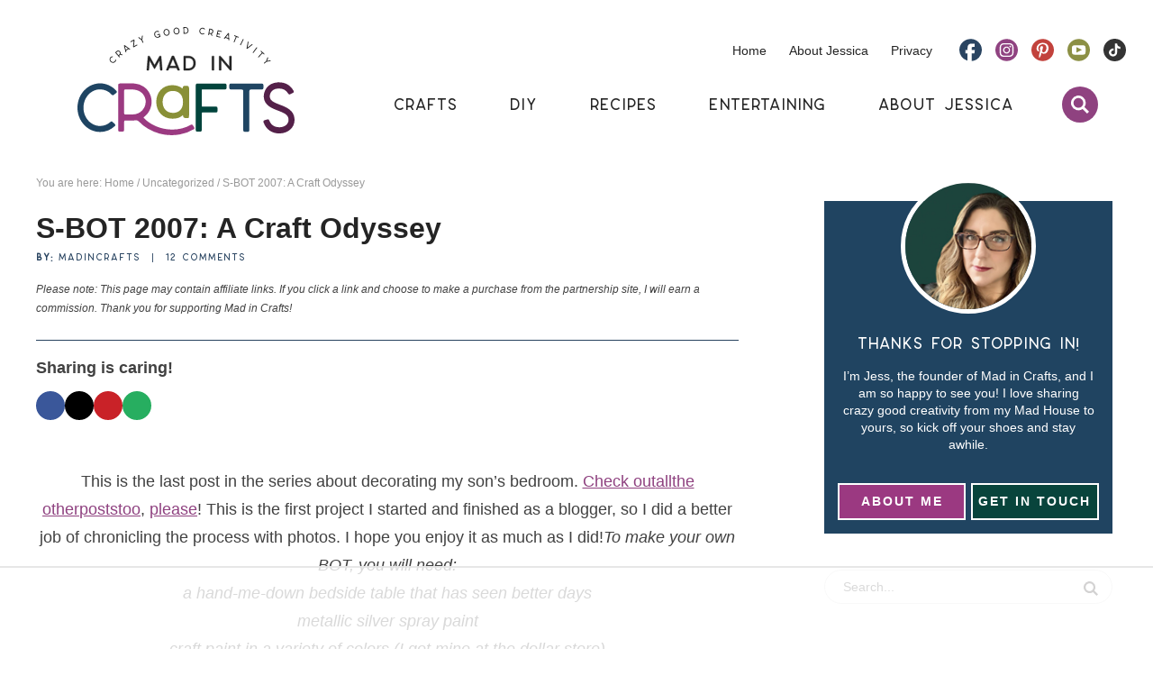

--- FILE ---
content_type: text/html
request_url: https://api.intentiq.com/profiles_engine/ProfilesEngineServlet?at=39&mi=10&dpi=936734067&pt=17&dpn=1&iiqidtype=2&iiqpcid=b29dac72-5f88-405f-b81e-d550dd7598ee&iiqpciddate=1768649391064&pcid=31187c3b-480d-49b6-b931-5c479ab0795b&idtype=3&gdpr=0&japs=false&jaesc=0&jafc=0&jaensc=0&jsver=0.33&testGroup=A&source=pbjs&ABTestingConfigurationSource=group&abtg=A&vrref=https%3A%2F%2Fmadincrafts.com%2Fs-bot-2007-craft-odyssey%2F
body_size: 55
content:
{"abPercentage":97,"adt":1,"ct":2,"isOptedOut":false,"data":{"eids":[]},"dbsaved":"false","ls":true,"cttl":86400000,"abTestUuid":"g_b36f54dc-38bb-4b84-ad72-6ef5f6c1e1a0","tc":9,"sid":570865653}

--- FILE ---
content_type: text/html
request_url: https://u.openx.net/w/1.0/cm?cc=1&id=891039ac-a916-42bb-a651-4be9e3b201da&ph=a3aece0c-9e80-4316-8deb-faf804779bd1&gdpr=&gdpr_consent=&gpp=&gpp_sid=&r=https%3A%2F%2Fpbs-raptive-us.ay.delivery%2Fsetuid%3Fbidder%3Dopenx%26gdpr%3D%26gdpr_consent%3D%26gpp%3D%26gpp_sid%3D%26f%3Db%26uid%3D%7BOPENX_ID%7D
body_size: 114
content:
<html>
<head><title>Pixels</title></head>
<body>

<img src="https://pbs-raptive-us.ay.delivery/setuid?bidder=openx&gdpr=&gdpr_consent=&gpp=&gpp_sid=&f=b&uid=95185013-d408-42e9-b8d4-94ca8370cd95"><img src="https://cm.g.doubleclick.net/pixel?google_nid=openx&google_cm&google_sc"><img src="https://cm.g.doubleclick.net/pixel?google_nid=openx&google_hm=ODBhOTBjMTYtYTRlMC0yZmE0LWM2YjgtMGU2NmM4YzljMTc4"><img src="https://match.adsrvr.org/track/cmf/openx?oxid=acc6dfdc-6d97-7100-d358-54df022b0f18&gdpr=0"><img src="https://ups.analytics.yahoo.com/ups/58934/cms"><img src="https://ad.turn.com/r/cs?pid=9&gdpr=0"><img src="https://tr.blismedia.com/v1/api/sync/openx">

</body>
</html>


--- FILE ---
content_type: text/plain
request_url: https://rtb.openx.net/openrtbb/prebidjs
body_size: -221
content:
{"id":"bccb17a8-d30e-4415-b1c5-610d0c052871","nbr":0}

--- FILE ---
content_type: text/plain
request_url: https://rtb.openx.net/openrtbb/prebidjs
body_size: -221
content:
{"id":"03b77b77-f437-493a-a05e-3f4c2b5dc06b","nbr":0}

--- FILE ---
content_type: text/plain
request_url: https://rtb.openx.net/openrtbb/prebidjs
body_size: -221
content:
{"id":"9c6f254b-1fbb-4e03-823a-3b2e6f7eb181","nbr":0}

--- FILE ---
content_type: text/plain
request_url: https://rtb.openx.net/openrtbb/prebidjs
body_size: -221
content:
{"id":"2a4d18ea-9dbc-40b1-8ce7-7b7a718f1235","nbr":0}

--- FILE ---
content_type: text/plain
request_url: https://rtb.openx.net/openrtbb/prebidjs
body_size: -221
content:
{"id":"69a7d667-2eba-4f84-afc7-36a2fbd4cc6a","nbr":0}

--- FILE ---
content_type: text/plain; charset=UTF-8
request_url: https://at.teads.tv/fpc?analytics_tag_id=PUB_17002&tfpvi=&gdpr_consent=&gdpr_status=22&gdpr_reason=220&ccpa_consent=&sv=prebid-v1
body_size: 56
content:
NjVhODYzMDYtOGJkNC00ZmNmLWFlYWQtNDAzZDc5ZGI0MTRjIzEtOA==

--- FILE ---
content_type: text/plain
request_url: https://rtb.openx.net/openrtbb/prebidjs
body_size: -84
content:
{"id":"daf377ac-5858-4369-bc68-7a9f0a85046e","nbr":0}

--- FILE ---
content_type: text/plain
request_url: https://rtb.openx.net/openrtbb/prebidjs
body_size: -221
content:
{"id":"9f9b89e5-e425-4699-a255-c6f3519841c5","nbr":0}

--- FILE ---
content_type: text/plain
request_url: https://rtb.openx.net/openrtbb/prebidjs
body_size: -221
content:
{"id":"dd91fb38-73d1-4504-a77c-aba6ff73574e","nbr":0}

--- FILE ---
content_type: image/svg+xml
request_url: https://madincrafts.com/wp-content/themes/pmd-madcraft/images/youtube.svg
body_size: 12
content:
<svg id="Layer_1" data-name="Layer 1" xmlns="http://www.w3.org/2000/svg" viewBox="0 0 61.15 59.951"><defs><style>.cls-1{fill:#8c9045;}</style></defs><path class="cls-1" d="M2000.641,481.087c0-16.615,13.645-29.882,30.575-29.944a30.108,30.108,0,0,1,30.575,29.944c0,16.553-13.644,30.006-30.575,30.006S2000.641,497.64,2000.641,481.087Zm43.778,12.523a6.415,6.415,0,0,0,3.854-1.611c1.136-1.117,1.389-3.6,1.389-3.6a46.309,46.309,0,0,0,.443-5.951v-2.666a48.237,48.237,0,0,0-.443-6.075s-.253-2.48-1.389-3.534a5.162,5.162,0,0,0-3.854-1.612c-5.117-.31-12.95-.31-12.95-.31h-.126s-7.771,0-13.014.31a5.208,5.208,0,0,0-3.79,1.612c-1.137,1.054-1.389,3.534-1.389,3.534a48.237,48.237,0,0,0-.443,6.075v2.666a46.309,46.309,0,0,0,.443,5.951s.252,2.48,1.389,3.6a7.144,7.144,0,0,0,4.169,1.611c3.032.311,12.761.373,12.761.373S2039.3,493.983,2044.419,493.61Zm-19.2-20.521L2040,480.653l-14.782,7.563Z" transform="translate(-2000.641 -451.142)"/></svg>

--- FILE ---
content_type: text/plain
request_url: https://rtb.openx.net/openrtbb/prebidjs
body_size: -221
content:
{"id":"bab28f7c-79e3-42dd-8d91-b081e20fa6a7","nbr":0}

--- FILE ---
content_type: text/plain; charset=utf-8
request_url: https://ads.adthrive.com/http-api/cv2
body_size: 8035
content:
{"om":["00xbjwwl","012nnesp","06htwlxm","0RF6rOHsv7/kzncxnKJSjw==","0av741zl","0b0m8l4f","0fs6e2ri","0hly8ynw","0n2987jwr7m","0r6m6t7w","0sm4lr19","0wcqomxw","1","10011/38ac4867a036a48575b8125c57e826b7","10011/6d6f4081f445bfe6dd30563fe3476ab4","1011_302_56233486","1011_302_56233491","1011_302_56233570","1011_302_56233630","1011_302_56273337","1011_302_56590846","1011_302_56862230","1011_302_56982308","1011_302_57035192","1011_302_57035218","1028_8728253","10310289136970_462613276","10310289136970_462615155","10310289136970_462615644","10310289136970_462615833","10310289136970_559920874","10310289136970_577824611","10310289136970_593674671","10310289136970_686690145","10339421-5836009-0","10339426-5836008-0","10ua7afe","11142692","11421707","11560071","11625846","11633448","11837166","1185:1610326728","11896988","11999803","119_6200711","12010080","12010084","12010088","12123650","12142259","12151247","12219592","124843_8","124844_19","124848_7","12491685","12491687","12500354","13pxfz2p","14xoyqyz","1606221","17_24104663","17_24104714","17_24683314","17_24683315","17_24766984","17_24767233","17_24767239","17_24767245","17_24767248","17k5v2f6","1891/84814","19r1igh7","1dwefsfs","1ktgrre1","1m7ow47i","1zp8pjcw","1zuc5d3f","201500252","201500253","201500255","201500257","202430_200_EAAYACog7t9UKc5iyzOXBU.xMcbVRrAuHeIU5IyS9qdlP9IeJGUyBMfW1N0_","202430_200_EAAYACogIm3jX30jHExW.LZiMVanc.j-uV7dHZ7rh4K3PRdSnOAyBBuRK60_","202d4qe7","20421090_200_EAAYACogyy0RzHbkTBh30TNsrxZR28Ohi-3ey2rLnbQlrDDSVmQyBCEE070_","206_549410","2132:44129096","2132:46039823","2179:587183202622605216","2249:650628516","2249:650628575","2249:650650503","2249:657213025","2249:674673753","2249:677340715","2249:691925891","2249:694710256","2249:701450708","2249:703330140","2307:0av741zl","2307:0b0m8l4f","2307:0fs6e2ri","2307:0hly8ynw","2307:0is68vil","2307:3o9hdib5","2307:43igrvcm","2307:64x7dtvi","2307:74scwdnj","2307:794di3me","2307:7cmeqmw8","2307:7xb3th35","2307:8fdfc014","2307:8pksr1ui","2307:9am683nn","2307:9jse9oga","2307:9r15vock","2307:a566o9hb","2307:ah70hdon","2307:b3sqze11","2307:c1hsjx06","2307:c2d7ypnt","2307:cqant14y","2307:cv2huqwc","2307:ekv63n6v","2307:enjhwz1z","2307:g749lgab","2307:ikl4zu8e","2307:jczkyd04","2307:k5xe68og","2307:l4k37g7y","2307:lp37a2wq","2307:lz23iixx","2307:mfsmf6ch","2307:mh2a3cu2","2307:o4v8lu9d","2307:r8cq6l7a","2307:rifj41it","2307:s4s41bit","2307:t7jqyl3m","2307:tsa21krj","2307:tty470r7","2307:ubykfntq","2307:w15c67ad","2307:z58lye3x","2319_66419_12499658","2319_66419_12500344","2409_15064_70_85445179","2409_15064_70_85445183","2409_15064_70_85445193","2409_15064_70_85808977","2409_15064_70_85808987","2409_15064_70_85808988","2409_15064_70_85809016","2409_15064_70_85809022","2409_15064_70_85809046","2409_15064_70_85809050","2409_15064_70_85809052","2409_25495_176_CR52092920","2409_25495_176_CR52092921","2409_25495_176_CR52092922","2409_25495_176_CR52092923","2409_25495_176_CR52092954","2409_25495_176_CR52092956","2409_25495_176_CR52092957","2409_25495_176_CR52092959","2409_25495_176_CR52150651","2409_25495_176_CR52153848","2409_25495_176_CR52153849","2409_25495_176_CR52175340","2409_25495_176_CR52178314","2409_25495_176_CR52178315","2409_25495_176_CR52178316","2409_25495_176_CR52186411","2409_25495_176_CR52188001","242366095","242697002","245841736","24598434","24694793","24694809","25048614","25048620","25_13mvd7kb","25_34tgtmqk","25_4tgls8cg","25_4zai8e8t","25_53v6aquw","25_6bfbb9is","25_87z6cimm","25_8b5u826e","25_bq6a9zvt","25_ctfvpw6w","25_m2n177jy","25_op9gtamy","25_oz31jrd0","25_sgaw7i5o","25_sqmqxvaf","25_ti0s3bz3","25_utberk8n","25_v6qt489s","25_wk8exctl","25_x716iscu","25_xz6af56d","25_yi6qlg3p","25_ztlksnbe","25_zwzjgvpw","2662_199916_T26281350","2662_200562_8166427","2662_200562_8168520","2662_200562_8172720","2662_200562_8172724","2662_200562_8172741","2662_200562_8182931","2662_200562_T26329948","2676:84578137","2711_64_12142265","2715_9888_549410","2715_9888_551337","2715_9888_T26305780","2760:176_CR52092921","2760:176_CR52092922","2760:176_CR52150651","2760:176_CR52175339","2760:176_CR52175340","2760:176_CR52178316","2760:176_CR52186411","2760:176_CR52186412","2760:176_CR52190519","27s3hbtl","28925636","28929686","28933536","28u7c6ez","29102835","29402249","29414696","2974:8168476","2974:8168581","2974:8172728","2974:8172741","29_696964702","2jjp1phz","2kbya8ki","2v4qwpp9","2wgqelaj","2y5a5qhb","2yor97dj","308_125203_14","308_125204_11","31qdo7ks","32735354","3335_133884_702675162","3335_25247_700109379","3335_25247_700109389","3335_25247_700109391","33603859","33604490","33605687","33627671","34182009","3490:CR52092920","3490:CR52092921","3490:CR52175339","3490:CR52175340","3490:CR52178315","3490:CR52178316","3490:CR52212686","3490:CR52212688","351r9ynu","35715073","3658_15038_rifj41it","3658_151356_ls74a5wb","3658_15761_T26365763","3658_20625_z58lye3x","3658_211122_74scwdnj","3658_211122_rmenh8cz","3658_22079_012nnesp","3658_253373_19r1igh7","3658_519209_lz23iixx","3658_603555_bj4kmsd6","3658_609000_8pksr1ui","3658_629625_wu5qr81l","3658_89843_9g0s2gns","36_46_11125455","3702_139777_24765461","3702_139777_24765466","3702_139777_24765477","3702_139777_24765527","3702_139777_24765531","3702_139777_24765544","3702_139777_24765548","381513943572","3822:23149016","39303318","39364467","3k7yez81","3v2n6fcp","3ws6ppdq","4083IP31KS13kodabuilt_4bd6b","40867803","408698505","409_189209","409_192547","409_192565","409_216326","409_216362","409_216364","409_216366","409_216384","409_216386","409_216388","409_216396","409_216398","409_216406","409_216416","409_216426","409_216482","409_216506","409_220139","409_220169","409_220332","409_220336","409_220369","409_223589","409_223599","409_225978","409_225980","409_225982","409_225983","409_225987","409_225988","409_225990","409_225992","409_226312","409_226314","409_226315","409_226321","409_226322","409_226324","409_226326","409_226336","409_226342","409_226346","409_226352","409_226361","409_226362","409_226366","409_226374","409_227223","409_227224","409_227226","409_227227","409_227235","409_227239","409_227240","409_228054","409_228055","409_228065","409_228070","409_228084","409_228105","409_228346","409_228348","409_228362","409_228363","409_228367","409_228370","409_228371","409_228373","409_228378","409_228380","409_228381","409_228382","409_230727","409_230728","409_235268","415631156","43130058","436396574","43919974","43919976","43919984","43919985","43919986","444361067","44629254","458901553568","462613276","47700648","47839462","481703827","485027845327","49039749","49064328","49065887","49176617","4aqwokyz","4fk9nxse","4qxmmgd2","4tgls8cg","4yevyu88","4zai8e8t","501_76_9a469f3e-959b-42df-8f85-09e28a455879","50479792","50525751","513182805","521168","521_425_203499","521_425_203500","521_425_203508","521_425_203515","521_425_203535","521_425_203536","521_425_203541","521_425_203542","521_425_203543","521_425_203631","521_425_203632","521_425_203634","521_425_203635","521_425_203692","521_425_203693","521_425_203695","521_425_203702","521_425_203712","521_425_203714","521_425_203729","521_425_203730","521_425_203732","521_425_203733","521_425_203741","521_425_203742","521_425_203744","521_425_203867","521_425_203871","521_425_203877","521_425_203878","521_425_203892","521_425_203921","521_425_203924","521_425_203926","521_425_203932","521_425_203936","521_425_203939","521_425_203968","52321815","5316_139700_0156cb47-e633-4761-a0c6-0a21f4e0cf6d","5316_139700_05e8fe0a-ab7b-42a4-9906-6f1fdcc36fb4","5316_139700_09c5e2a6-47a5-417d-bb3b-2b2fb7fccd1e","5316_139700_1121c75a-dac6-4150-8561-b86e4c4db795","5316_139700_1675b5c3-9cf4-4e21-bb81-41e0f19608c2","5316_139700_1b47b5c1-7f9c-455a-88d6-01d89de171aa","5316_139700_21be1e8e-afd9-448a-b27e-bafba92b49b3","5316_139700_29043a90-c73e-415b-824f-818de2ac29c6","5316_139700_3749b161-0a9b-47af-b0e5-a875e6e08569","5316_139700_394cc695-3a27-454a-9e94-405d3f5a5e5d","5316_139700_3b31fc8f-6011-4562-b25a-174042fce4a5","5316_139700_4d1cd346-a76c-4afb-b622-5399a9f93e76","5316_139700_54e609c2-e8cb-4af7-b2bc-73d51e96bd46","5316_139700_5546ab88-a7c9-405b-87de-64d5abc08339","5316_139700_605bf0fc-ade6-429c-b255-6b0f933df765","5316_139700_63c5fb7e-c3fd-435f-bb64-7deef02c3d50","5316_139700_6aefc6d3-264a-439b-b013-75aa5c48e883","5316_139700_6c959581-703e-4900-a4be-657acf4c3182","5316_139700_709d6e02-fb43-40a3-8dee-a3bf34a71e58","5316_139700_70a96d16-dcff-4424-8552-7b604766cb80","5316_139700_7153b616-7f32-4736-be60-197633624e7e","5316_139700_72add4e5-77ac-450e-a737-601ca216e99a","5316_139700_76cc1210-8fb0-4395-b272-aa369e25ed01","5316_139700_7ffcb809-64ae-49c7-8224-e96d7c029938","5316_139700_83b9cb16-076b-42cd-98a9-7120f6f3e94b","5316_139700_86ba33fe-6ccb-43c3-a706-7d59181d021c","5316_139700_87802704-bd5f-4076-a40b-71f359b6d7bf","5316_139700_87c410c4-a3ba-4e4d-b31f-7e4e122841a0","5316_139700_8f247a38-d651-4925-9883-c24f9c9285c0","5316_139700_90aab27a-4370-4a9f-a14a-99d421f43bcf","5316_139700_a2f0bf47-41f2-4f09-821a-74312a20cf7a","5316_139700_ae41c18c-a00c-4440-80fa-2038ea8b78cb","5316_139700_af6bd248-efcd-483e-b6e6-148c4b7b9c8a","5316_139700_b33269ee-304a-4e23-b63f-f400d40bbe3c","5316_139700_b801ca60-9d5a-4262-8563-b7f8aef0484d","5316_139700_bd0b86af-29f5-418b-9bb4-3aa99ec783bd","5316_139700_bfa332f1-8275-48ab-9ef5-92af780be670","5316_139700_cbda64c5-11d0-46f9-8941-2ca24d2911d8","5316_139700_cebab8a3-849f-4c71-9204-2195b7691600","5316_139700_d1a8183a-ff72-4a02-b603-603a608ad8c4","5316_139700_d1c1eb88-602b-4215-8262-8c798c294115","5316_139700_de0a26f2-c9e8-45e5-9ac3-efb5f9064703","5316_139700_e2170d85-05b4-4e01-b868-64632c0e156f","5316_139700_e3299175-652d-4539-b65f-7e468b378aea","5316_139700_e3bec6f0-d5db-47c8-9c47-71e32e0abd19","5316_139700_e57da5d6-bc41-40d9-9688-87a11ae6ec85","5316_139700_e819ddf5-bee1-40e6-8ba9-a6bd57650000","5316_139700_ed348a34-02ad-403e-b9e0-10d36c592a09","5316_139700_f25505d6-4485-417c-9d44-52bb05004df5","5316_139700_f3c12291-f8d3-4d25-943d-01e8c782c5d7","5316_139700_f7be6964-9ad4-40ba-a38a-55794e229d11","5316_139700_fd97502e-2b85-4f6c-8c91-717ddf767abc","53v6aquw","54456582","54639987","549410","549423","5510:emhpbido","5510:kecbwzbd","5510:ls74a5wb","5510:ouycdkmq","5510:quk7w53j","5510:wxo15y0k","55116643","55116647","55167461","55178669","55221385","5563_66529_OADD2.1230353538491029_1ZJOCDMYLEWDZVJ","5563_66529_OADD2.1316115555006019_1AQHLLNGQBND5SG","5563_66529_OADD2.1324911647936587_1DY6BY7YN9IJHFZ","5563_66529_OADD2.7353135343869_1G0D9YQUG9JX02VYLG","5563_66529_OAIP.7139dd6524c85e94ad15863e778f376a","5563_66529_OAIP.dac0f5601c2f645e695649dab551ee11","5563_66529_OAIP.df754434beb9f7e2c808ec46ebb344a6","55726028","55726194","55763523","557_409_216366","557_409_216396","557_409_216484","557_409_216486","557_409_216596","557_409_220139","557_409_220159","557_409_220333","557_409_220334","557_409_220336","557_409_220343","557_409_220344","557_409_220354","557_409_220358","557_409_220364","557_409_220366","557_409_223589","557_409_223597","557_409_225988","557_409_226312","557_409_228054","557_409_228055","557_409_228065","557_409_228077","557_409_228084","557_409_228105","557_409_228115","557_409_228116","557_409_228348","557_409_228349","557_409_228350","557_409_228354","557_409_228363","557_409_235268","558_93_cv2huqwc","558_93_zwzjgvpw","56341213","56635908","56635945","57161236","5826547751","587183202622605216","589289985696794383","593674671","5dd5limo","5ia3jbdy","5iujftaz","5mh8a4a2","5xj5jpgy","60146355","60168525","605367463","609577512","60f5a06w","61085224","61210719","61526215","61675636","618576351","618653722","618876699","618980679","61900466","619089559","61916211","61916223","61916225","61916229","61916243","61932920","61932925","61932933","61932957","62019442","62019681","62019933","62020288","62187798","6226505231","6226505239","6226528713","6250_66552_T26308731","6250_66552_T26310990","627225143","627290883","627309156","627309159","627506494","627506665","62799585","628013474","628015148","628086965","628153053","628153173","628222860","628223277","628360582","628444259","628444349","628444433","628444439","628456382","628622172","628622178","628622244","628683371","628687043","628687157","628687460","628687463","628803013","628841673","629007394","629009180","629167998","629168001","629168010","629168565","629171202","629255550","629350437","62946748","629488423","629525205","62959980","62977072","62978285","62978299","62978305","62980383","62981075","629817930","62981822","62987257","630137823","6365_61796_784844652399","6365_61796_784880263591","6365_61796_784880275132","6365_61796_785325846639","6365_61796_785361576712","6365_61796_785451798380","6365_61796_785451849518","6365_61796_785452881089","6365_61796_792723155707","651019760","651637461","651637462","6547_67916_8e2PF0Wv4KezrkcrlFsD","660075930","680597458938","680_99480_698281310","680_99480_700109379","680_99480_700109389","680_99480_700109391","680_99480_700109393","683730753","683738007","683738706","684137347","684492634","684493019","688070999","688078501","694163531","694906156","694912939","695233031","695879875","696314600","696332890","697189960","697525780","697525781","697525795","697525808","698543922","698637300","699109671","699156823","699183155","699812344","699812857","699813340","699824707","6bfbb9is","6mrds7pc","6rbncy53","6yyccobr","700109383","700109389","700109399","701276081","702397981","702423494","702675191","702838408","706276991","70_82133858","70_83443036","70_83443042","70_85472861","70_85473576","70_85473586","70_85473592","70_85943194","70_85943197","70_85943199","7354_138543_79507247","7354_138543_85445193","7354_138543_85954255","74243_74_18268075","74243_74_18268080","74243_74_18268108","74243_74_18298243","74_462792722","74_491345434","74_686690145","74scwdnj","770710043276","78827816","789557728003","79096186","793014910797","793130817257","7969_149355_45518531","7cmeqmw8","7xb3th35","80072814","80072816","80072819","80072821","80072827","80072838","80072839","80072847","8152859","8152878","8152879","8154366","8172724","8172741","8182953","82133853","82133854","82133858","82133859","82286850","8341_230731_589289985696794383","8341_230731_591283456202345442","83443027","83443036","83443045","83443827","83447657","83557700","83557708","84578111","84578122","84578143","84578144","85444697","85444746","85444946","85445183","85445193","85472778","85472783","85480678","85480691","85480720","85480726","85480774","85808977","85808987","85808988","85808997","85809004","85809016","85809022","85809043","85809046","85809052","85943196","85954445","86112923","86470617","86470623","86509222","86509223","86509224","86509226","86509229","86509230","8666/7cd4d5087da37c02cd8f72043b73ba5e","8666/87feac90a39a46fc478dd6042af9e7cc","86735971","8b5u826e","8fdfc014","8h0jrkwl","8k2jpc30","8orkh93v","8pksr1ui","9057/0328842c8f1d017570ede5c97267f40d","9057/211d1f0fa71d1a58cabee51f2180e38f","9057/5ffa364acc92603d541df6239ca7e5a3","91950565","91950666","91950669","91950699","9309343","93_daw00eve","97_8152859","98xzy0ek","9925w9vu","9d5f8vic","9g0s2gns","9j298se9oga","9jse9oga","9k7edc1n","9nex8xyd","9r15vock","9r29815vock","9rqgwgyb","a0oxacu8","a2uqytjp","a566o9hb","ah70hdon","ai51bqq6","b/ZHs3rLdvwDBq+46Ruzsw==","b3sqze11","b90cwbcd","be4hm1i2","bj2984kmsd6","bj4kmsd6","bn278v80","bpwmigtk","c1hsjx06","c1u7ixf4","c25t9p0u","c2d7ypnt","c75hp4ji","cbg18jr6","cd29840m5wq","cjdrzael","cqant14y","cr-1fghe68cubwe","cr-1oplzoysu9vd","cr-1oplzoysuatj","cr-1oplzoysubwe","cr-6ovjht2eu9vd","cr-6ovjht2eubwe","cr-96xuyi0uu8rm","cr-96xuyi3ru8rm","cr-96xuyi3tu8rm","cr-96xuyi3uu9xg","cr-96xuyi4pu8rm","cr-96xuyi5uu9xg","cr-96xuyizyu8rm","cr-98t25j4xu8rm","cr-98t25j4xu9xg","cr-98utwg3tu8rm","cr-98utwg4tu8rm","cr-Bitc7n_p9iw__vat__49i_k_6v6_h_jce2vj5h_PxWzTvgmq","cr-Bitc7n_p9iw__vat__49i_k_6v6_h_jce2vj5h_buspHgokm","cr-Bitc7n_p9iw__vat__49i_k_6v6_h_jce2vj5h_zKxG6djrj","cr-Bitc7n_p9iw__vat__49i_k_6v6_h_jce2vm6d_6bZbwgokm","cr-a9s2xfzvubwj","cr-aaqt0j2subwj","cr-aav1zg0qubwj","cr-aav22g0wubwj","cr-aav22g0xubwj","cr-aavwye1uubwj","cr-aawz1i1yubwj","cr-aawz2m3rubwj","cr-aawz2m3vubwj","cr-aawz2m4yubwj","cr-aawz2m5xubwj","cr-aawz3f1rubwj","cr-aawz3f3qubwj","cr-aawz3f3uubwj","cr-aawz3f3xubwj","cr-aawz3i2tubwj","cr-ccr05f6rv7tmu","cr-ccr05f6rv7uiu","cr-ccr05f6rv7vjv","cr-ccr05f8w17uiu","cr-dby2yd6wt7tmu","cr-dby2yd7wx7tmu","cr-eevz5d0ty7tmu","cr-f6puwm2x27tf1","cr-f6puwm2yu7tf1","cr-g7wv3f3qvft","cr-g7wv3h0qvft","cr-g7xv5h7qvft","cr-g7xv5i1qvft","cr-g7xv5i3qvft","cr-g7xv5j0qvft","cr-ghun4f53u9vd","cr-ghun4f53uatj","cr-ghun4f53ubxe","cr-kz4ol95lu9vd","cr-kz4ol95lubwe","cr-lg354l2uvergv2","cr-r9yli0fmu9vd","cr-sk1vaer4u9vd","cr-sk1vaer4ubwe","cr-wvy9pnlnubwe","cr-ztkcpa6gu9vd","ctfvpw6w","cv2huqwc","cymho2zs","d86ebvqg","d8ijy7f2","d8xpzwgq","da298w00eve","daw00eve","de66hk0y","dif1fgsg","e406ilcq","eb9vjo1r","emhpbido","enjhwz1z","extremereach_creative_76559239","ey8vsnzk","f85ra698","fcn2zae1","fdjuanhs","fdujxvyb","ffh2l3vn","fjp0ceax","fmmrtnw7","g529811rwow","g749lgab","g88ob0qg","gb15fest","ge4000vb","gnm8sidp","h4x8d2p8","hf9ak5dg","hgrz3ggo","hqz7anxg","hueqprai","hx1ws29n","hzonbdnu","i2aglcoy","i90isgt0","ikl4zu8e","iqe06xzw","j39smngx","jczkyd04","jd035jgw","jdmljx89","jr169syq","jx298rvgonh","kbo6pt5l","kecbwzbd","kniwm2we","ksrdc5dk","kx5rgl0a","l1keero7","l4k37g7y","ljai1zni","lp37a2wq","ls74a5wb","lz23iixx","m2n177jy","mfsmf6ch","mg96m6xw","mh2a3cu2","min949in","mne39gsk","mtsc0nih","mud07se0","mwdyi6u5","mwwkdj9h","n3egwnq7","nv0uqrqm","o2s05iig","ofoon6ir","op9gtamy","ot91zbhz","ouycdkmq","oz31jrd0","ozdii3rw","p7176b0m","pf6t8s9t","pi2986u4hm4","pi6u4hm4","piwneqqj","pmtssbfz","poc1p809","pyknyft8","pz8lwofu","q9plh3qd","qa298oxvuy4","qhywzxbg","qqvgscdx","quk7w53j","rh63nttv","ri85joo4","riaslz7g","rmenh8cz","rnvjtx7r","rrlikvt1","runvvh7o","rxj4b6nw","s4s41bit","s5fkxzb8","sk4ge5lf","sl8m2i0l","t2dlmwva","t5kb9pme","t7jqyl3m","ti0s3bz3","tsa21krj","tty470r7","tw7wlpw5","u1jb75sm","u3i8n6ef","u7p1kjgp","ubykfntq","uf7vbcrs","uhebin5g","ujqkqtnh","urut9okb","utberk8n","v2iumrdh","v55v20rw","ven7pu1c","vf42112vpfnp8","vj7hzkpp","w15c67ad","w5et7cv9","wix9gxm5","wn2a3vit","wt0wmo2s","wu5qr81l","xdaezn6y","xies7jcx","xtxa8s2d","xwhet1qh","xxv36f9n","y141rtv6","ygmhp6c6","yi6qlg3p","yl0m4qvg","z58lye3x","z8hcebyi","zsjt9pf3","zvfjb0vm","zwzjgvpw","7979132","7979135"],"pmp":[],"adomains":["1md.org","a4g.com","about.bugmd.com","acelauncher.com","adameve.com","adelion.com","adp3.net","advenuedsp.com","aibidauction.com","aibidsrv.com","akusoli.com","allofmpls.org","arkeero.net","ato.mx","avazutracking.net","avid-ad-server.com","avid-adserver.com","avidadserver.com","aztracking.net","bc-sys.com","bcc-ads.com","bidderrtb.com","bidscube.com","bizzclick.com","bkserving.com","bksn.se","brightmountainads.com","bucksense.io","bugmd.com","ca.iqos.com","capitaloneshopping.com","cdn.dsptr.com","clarifion.com","clean.peebuster.com","cotosen.com","cs.money","cwkuki.com","dallasnews.com","dcntr-ads.com","decenterads.com","derila-ergo.com","dhgate.com","dhs.gov","digitaladsystems.com","displate.com","doyour.bid","dspbox.io","envisionx.co","ezmob.com","fla-keys.com","fmlabsonline.com","g123.jp","g2trk.com","gadgetslaboratory.com","gadmobe.com","getbugmd.com","goodtoknowthis.com","gov.il","grosvenorcasinos.com","guard.io","hero-wars.com","holts.com","howto5.io","http://bookstofilm.com/","http://countingmypennies.com/","http://fabpop.net/","http://folkaly.com/","http://gameswaka.com/","http://gowdr.com/","http://gratefulfinance.com/","http://outliermodel.com/","http://profitor.com/","http://tenfactorialrocks.com/","http://vovviral.com/","https://instantbuzz.net/","https://www.royalcaribbean.com/","ice.gov","imprdom.com","justanswer.com","liverrenew.com","longhornsnuff.com","lovehoney.com","lowerjointpain.com","lymphsystemsupport.com","meccabingo.com","media-servers.net","medimops.de","miniretornaveis.com","mobuppsrtb.com","motionspots.com","mygrizzly.com","myiq.com","myrocky.ca","national-lottery.co.uk","nbliver360.com","ndc.ajillionmax.com","nibblr-ai.com","niutux.com","nordicspirit.co.uk","notify.nuviad.com","notify.oxonux.com","own-imp.vrtzads.com","paperela.com","paradisestays.site","parasiterelief.com","peta.org","pfm.ninja","photoshelter.com","pixel.metanetwork.mobi","pixel.valo.ai","plannedparenthood.org","plf1.net","plt7.com","pltfrm.click","printwithwave.co","privacymodeweb.com","rangeusa.com","readywind.com","reklambids.com","ri.psdwc.com","royalcaribbean.com","royalcaribbean.com.au","rtb-adeclipse.io","rtb-direct.com","rtb.adx1.com","rtb.kds.media","rtb.reklambid.com","rtb.reklamdsp.com","rtb.rklmstr.com","rtbadtrading.com","rtbsbengine.com","rtbtradein.com","saba.com.mx","safevirus.info","securevid.co","seedtag.com","servedby.revive-adserver.net","shift.com","simple.life","smrt-view.com","swissklip.com","taboola.com","tel-aviv.gov.il","temu.com","theoceanac.com","track-bid.com","trackingintegral.com","trading-rtbg.com","trkbid.com","truthfinder.com","unoadsrv.com","usconcealedcarry.com","uuidksinc.net","vabilitytech.com","vashoot.com","vegogarden.com","viewtemplates.com","votervoice.net","vuse.com","waardex.com","wapstart.ru","wayvia.com","wdc.go2trk.com","weareplannedparenthood.org","webtradingspot.com","www.royalcaribbean.com","xapads.com","xiaflex.com","yourchamilia.com"]}

--- FILE ---
content_type: text/plain
request_url: https://rtb.openx.net/openrtbb/prebidjs
body_size: -221
content:
{"id":"0938e7a6-ebb4-44dd-9e22-f817bf445b0c","nbr":0}